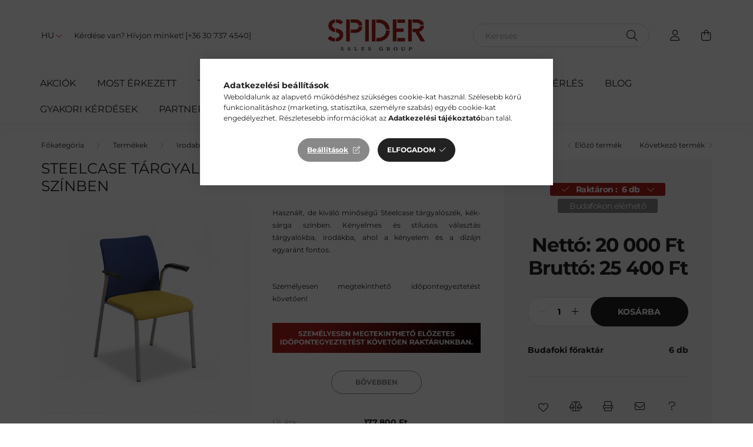

--- FILE ---
content_type: text/html; charset=UTF-8
request_url: https://spidersalesgroup.hu/Irodabutor/Szek/Targyaloszek/Steelcase-targyaloszek-kek-sarga-szinben
body_size: 22377
content:
<!DOCTYPE html>
<html lang="hu">
    <head>
        <meta charset="utf-8">
<meta name="description" content="Steelcase tárgyalószék, konferenciaszék kék-sárga színben kapható. A használt irodabútor rakásolható, kis helyen is elfér. Karfás kialakítású., spidersalesgroup">
<meta name="robots" content="index, follow">
<meta http-equiv="X-UA-Compatible" content="IE=Edge">
<meta property="og:site_name" content="spidersalesgroup.hu" />
<meta property="og:title" content="Steelcase tárgyalószék rakásolható -használt irodabútor - sp">
<meta property="og:description" content="Steelcase tárgyalószék, konferenciaszék kék-sárga színben kapható. A használt irodabútor rakásolható, kis helyen is elfér. Karfás kialakítású., spidersalesgroup">
<meta property="og:type" content="product">
<meta property="og:url" content="https://spidersalesgroup.hu/Irodabutor/Szek/Targyaloszek/Steelcase-targyaloszek-kek-sarga-szinben">
<meta property="og:image" content="https://spidersalesgroup.hu/img/37588/ISZ200022/ISZ200022.webp">
<meta name="google-site-verification" content="N_WD9btzAl-aLqVCbsk1QQ5v15nnsuTc97xe_XM7ztg">
<meta name="mobile-web-app-capable" content="yes">
<meta name="apple-mobile-web-app-capable" content="yes">
<meta name="MobileOptimized" content="320">
<meta name="HandheldFriendly" content="true">

<title>Steelcase tárgyalószék rakásolható -használt irodabútor - sp</title>


<script>
var service_type="shop";
var shop_url_main="https://spidersalesgroup.hu";
var actual_lang="hu";
var money_len="0";
var money_thousend=" ";
var money_dec=",";
var shop_id=37588;
var unas_design_url="https:"+"/"+"/"+"spidersalesgroup.hu"+"/"+"!common_design"+"/"+"base"+"/"+"002002"+"/";
var unas_design_code='002002';
var unas_base_design_code='2000';
var unas_design_ver=4;
var unas_design_subver=4;
var unas_shop_url='https://spidersalesgroup.hu';
var responsive="yes";
var price_nullcut_disable=1;
var config_plus=new Array();
config_plus['cart_redirect']=1;
config_plus['money_type']='Ft';
config_plus['money_type_display']='Ft';
var lang_text=new Array();

var UNAS = UNAS || {};
UNAS.shop={"base_url":'https://spidersalesgroup.hu',"domain":'spidersalesgroup.hu',"username":'spiderbutor.unas.hu',"id":37588,"lang":'hu',"currency_type":'Ft',"currency_code":'HUF',"currency_rate":'1',"currency_length":0,"base_currency_length":0,"canonical_url":'https://spidersalesgroup.hu/Irodabutor/Szek/Targyaloszek/Steelcase-targyaloszek-kek-sarga-szinben'};
UNAS.design={"code":'002002',"page":'product_details'};
UNAS.api_auth="e1d34d627d8e5624621a6f4105b9f779";
UNAS.customer={"email":'',"id":0,"group_id":0,"without_registration":0};
UNAS.shop["category_id"]="394305";
UNAS.shop["sku"]="ISZ200022";
UNAS.shop["product_id"]="815233190";
UNAS.shop["only_private_customer_can_purchase"] = false;
 

UNAS.text = {
    "button_overlay_close": `Bezár`,
    "popup_window": `Felugró ablak`,
    "list": `lista`,
    "updating_in_progress": `frissítés folyamatban`,
    "updated": `frissítve`,
    "is_opened": `megnyitva`,
    "is_closed": `bezárva`,
    "deleted": `törölve`,
    "consent_granted": `hozzájárulás megadva`,
    "consent_rejected": `hozzájárulás elutasítva`,
    "field_is_incorrect": `mező hibás`,
    "error_title": `Hiba!`,
    "product_variants": `termék változatok`,
    "product_added_to_cart": `A termék a kosárba került`,
    "product_added_to_cart_with_qty_problem": `A termékből csak [qty_added_to_cart] [qty_unit] került kosárba`,
    "product_removed_from_cart": `A termék törölve a kosárból`,
    "reg_title_name": `Név`,
    "reg_title_company_name": `Cégnév`,
    "number_of_items_in_cart": `Kosárban lévő tételek száma`,
    "cart_is_empty": `A kosár üres`,
    "cart_updated": `A kosár frissült`
};


UNAS.text["delete_from_compare"]= `Törlés összehasonlításból`;
UNAS.text["comparison"]= `Összehasonlítás`;

UNAS.text["delete_from_favourites"]= `Törlés a kedvencek közül`;
UNAS.text["add_to_favourites"]= `Kedvencekhez`;






window.lazySizesConfig=window.lazySizesConfig || {};
window.lazySizesConfig.loadMode=1;
window.lazySizesConfig.loadHidden=false;

window.dataLayer = window.dataLayer || [];
function gtag(){dataLayer.push(arguments)};
gtag('js', new Date());
</script>

<script src="https://spidersalesgroup.hu/!common_packages/jquery/jquery-3.2.1.js?mod_time=1759314983"></script>
<script src="https://spidersalesgroup.hu/!common_packages/jquery/plugins/migrate/migrate.js?mod_time=1759314984"></script>
<script src="https://spidersalesgroup.hu/!common_packages/jquery/plugins/autocomplete/autocomplete.js?mod_time=1759314983"></script>
<script src="https://spidersalesgroup.hu/!common_packages/jquery/plugins/tools/overlay/overlay.js?mod_time=1759314984"></script>
<script src="https://spidersalesgroup.hu/!common_packages/jquery/plugins/tools/toolbox/toolbox.expose.js?mod_time=1759314984"></script>
<script src="https://spidersalesgroup.hu/!common_packages/jquery/plugins/lazysizes/lazysizes.min.js?mod_time=1759314984"></script>
<script src="https://spidersalesgroup.hu/!common_packages/jquery/own/shop_common/exploded/common.js?mod_time=1764831093"></script>
<script src="https://spidersalesgroup.hu/!common_packages/jquery/own/shop_common/exploded/common_overlay.js?mod_time=1759314983"></script>
<script src="https://spidersalesgroup.hu/!common_packages/jquery/own/shop_common/exploded/common_shop_popup.js?mod_time=1759314983"></script>
<script src="https://spidersalesgroup.hu/!common_packages/jquery/own/shop_common/exploded/page_product_details.js?mod_time=1759314983"></script>
<script src="https://spidersalesgroup.hu/!common_packages/jquery/own/shop_common/exploded/function_favourites.js?mod_time=1759314983"></script>
<script src="https://spidersalesgroup.hu/!common_packages/jquery/own/shop_common/exploded/function_compare.js?mod_time=1759314983"></script>
<script src="https://spidersalesgroup.hu/!common_packages/jquery/own/shop_common/exploded/function_recommend.js?mod_time=1759314983"></script>
<script src="https://spidersalesgroup.hu/!common_packages/jquery/own/shop_common/exploded/function_product_print.js?mod_time=1759314983"></script>
<script src="https://spidersalesgroup.hu/!common_packages/jquery/plugins/hoverintent/hoverintent.js?mod_time=1759314984"></script>
<script src="https://spidersalesgroup.hu/!common_packages/jquery/own/shop_tooltip/shop_tooltip.js?mod_time=1759314983"></script>
<script src="https://spidersalesgroup.hu/!common_packages/jquery/plugins/responsive_menu/responsive_menu-unas.js?mod_time=1759314984"></script>
<script src="https://spidersalesgroup.hu/!common_design/base/002000/main.js?mod_time=1759314986"></script>
<script src="https://spidersalesgroup.hu/!common_packages/jquery/plugins/flickity/v3/flickity.pkgd.min.js?mod_time=1759314984"></script>
<script src="https://spidersalesgroup.hu/!common_packages/jquery/plugins/toastr/toastr.min.js?mod_time=1759314984"></script>
<script src="https://spidersalesgroup.hu/!common_packages/jquery/plugins/tippy/popper-2.4.4.min.js?mod_time=1759314984"></script>
<script src="https://spidersalesgroup.hu/!common_packages/jquery/plugins/tippy/tippy-bundle.umd.min.js?mod_time=1759314984"></script>
<script src="https://spidersalesgroup.hu/!common_packages/jquery/plugins/photoswipe/photoswipe.min.js?mod_time=1759314984"></script>
<script src="https://spidersalesgroup.hu/!common_packages/jquery/plugins/photoswipe/photoswipe-ui-default.min.js?mod_time=1759314984"></script>

<link href="https://spidersalesgroup.hu/temp/shop_37588_0f9ecffacfe9931cc2682728f5a6dccc.css?mod_time=1768908474" rel="stylesheet" type="text/css">

<link href="https://spidersalesgroup.hu/Irodabutor/Szek/Targyaloszek/Steelcase-targyaloszek-kek-sarga-szinben" rel="canonical">
<link href="https://spidersalesgroup.hu/shop_ordered/37588/design_pic/favicon.ico" rel="shortcut icon">
<script>
        var google_consent=1;
    
        gtag('consent', 'default', {
           'ad_storage': 'denied',
           'ad_user_data': 'denied',
           'ad_personalization': 'denied',
           'analytics_storage': 'denied',
           'functionality_storage': 'denied',
           'personalization_storage': 'denied',
           'security_storage': 'granted'
        });

    
        gtag('consent', 'update', {
           'ad_storage': 'denied',
           'ad_user_data': 'denied',
           'ad_personalization': 'denied',
           'analytics_storage': 'denied',
           'functionality_storage': 'denied',
           'personalization_storage': 'denied',
           'security_storage': 'granted'
        });

        </script>
    <script async src="https://www.googletagmanager.com/gtag/js?id=G-K3N0NJ20TE"></script>    <script>
    gtag('config', 'G-K3N0NJ20TE');

        </script>
        <script>
    var google_analytics=1;

                gtag('event', 'view_item', {
              "currency": "HUF",
              "value": '25400',
              "items": [
                  {
                      "item_id": "ISZ200022",
                      "item_name": "Steelcase tárgyalószék, kék-sárga színben",
                      "item_category": "Termékek/Irodabútorok/Székek/Tárgyalószékek",
                      "price": '25400'
                  }
              ],
              'non_interaction': true
            });
               </script>
       <script>
        var google_ads=1;

                gtag('event','remarketing', {
            'ecomm_pagetype': 'product',
            'ecomm_prodid': ["ISZ200022"],
            'ecomm_totalvalue': 25400        });
            </script>
        <!-- Google Tag Manager -->
    <script>(function(w,d,s,l,i){w[l]=w[l]||[];w[l].push({'gtm.start':
            new Date().getTime(),event:'gtm.js'});var f=d.getElementsByTagName(s)[0],
            j=d.createElement(s),dl=l!='dataLayer'?'&l='+l:'';j.async=true;j.src=
            'https://www.googletagmanager.com/gtm.js?id='+i+dl;f.parentNode.insertBefore(j,f);
        })(window,document,'script','dataLayer','GTM-56HK7SXQ');</script>
    <!-- End Google Tag Manager -->

    
    <script>
    var facebook_pixel=1;
    /* <![CDATA[ */
        !function(f,b,e,v,n,t,s){if(f.fbq)return;n=f.fbq=function(){n.callMethod?
            n.callMethod.apply(n,arguments):n.queue.push(arguments)};if(!f._fbq)f._fbq=n;
            n.push=n;n.loaded=!0;n.version='2.0';n.queue=[];t=b.createElement(e);t.async=!0;
            t.src=v;s=b.getElementsByTagName(e)[0];s.parentNode.insertBefore(t,s)}(window,
                document,'script','//connect.facebook.net/en_US/fbevents.js');

        fbq('init', '409867041314042');
                fbq('track', 'PageView', {}, {eventID:'PageView.aXAWfDG_BIZ3VZKfVjWyvAAAh1w'});
        
        fbq('track', 'ViewContent', {
            content_name: 'Steelcase tárgyalószék, kék-sárga színben',
            content_category: 'Termékek > Irodabútorok > Székek > Tárgyalószékek',
            content_ids: ['ISZ200022'],
            contents: [{'id': 'ISZ200022', 'quantity': '1'}],
            content_type: 'product',
            value: 25400,
            currency: 'HUF'
        }, {eventID:'ViewContent.aXAWfDG_BIZ3VZKfVjWyvAAAh1w'});

        
        $(document).ready(function() {
            $(document).on("addToCart", function(event, product_array){
                facebook_event('AddToCart',{
					content_name: product_array.name,
					content_category: product_array.category,
					content_ids: [product_array.sku],
					contents: [{'id': product_array.sku, 'quantity': product_array.qty}],
					content_type: 'product',
					value: product_array.price,
					currency: 'HUF'
				}, {eventID:'AddToCart.' + product_array.event_id});
            });

            $(document).on("addToFavourites", function(event, product_array){
                facebook_event('AddToWishlist', {
                    content_ids: [product_array.sku],
                    content_type: 'product'
                }, {eventID:'AddToFavourites.' + product_array.event_id});
            });
        });

    /* ]]> */
    </script>
<script>
    (function(){
        mktr_key = "8GBWXQBK";
        var mktr = document.createElement("script"); mktr.async = true; mktr.src = "https://t.themarketer.com/t/j/" + mktr_key;
        var s = document.getElementsByTagName("script")[0]; s.parentNode.insertBefore(mktr,s);})();
    window.dataLayer = window.dataLayer || [];
</script>
<!-- themarketer_com - when product page is viewed -->
<script>
    dataLayer.push({
        event: "__sm__view_product",
        "product_id": "815233190"
    });
</script>
<!-- themarketer_com - when product is added to the cart -->
<script>
    $(document).on("addToCart", function(event, product_array){
        var act_full_variant_name="";
        if(product_array["variant_list1"]!=undefined){
            act_full_variant_name=product_array["variant_list1"];
        }
        if(product_array["variant_list2"]!=undefined){
            if(act_full_variant_name!="") act_full_variant_name+="-";
            act_full_variant_name+=product_array["variant_list2"];
        }
        if(product_array["variant_list3"]!=undefined){
            if(act_full_variant_name!="") act_full_variant_name+="-";
            act_full_variant_name+=product_array["variant_list3"];
        }
        if(act_full_variant_name==""){
            dataLayer.push({
                event: "__sm__add_to_cart",
                "product_id": product_array["master_key"],
                "quantity": product_array["qty"],
                "variation": false
            });
        } else {
            dataLayer.push({
                event: "__sm__add_to_cart",
                "product_id": product_array["master_key"],
                "quantity": product_array["qty"],
                "variation": {
                    "id": product_array["sku"],
                    "sku": product_array["sku"]
                }
            });
        }
    });
</script>
<!-- themarketer_com - when product is removed from the cart -->
<script>
  $(document).on("removeFromCart", function(event, data){
     var act_full_variant_name="";
     if (data.variant_1_value != ""){
        act_full_variant_name=data.variant_1_value;
     }
     if (data.variant_2_value != ""){
        act_full_variant_name=data.variant_2_value;
     }
     if (data.variant_3_value != ""){
        act_full_variant_name=data.variant_3_value;
     }
    if(act_full_variant_name==""){
        dataLayer.push({
            event: "__sm__remove_from_cart",
            "product_id": data.master_key,
            "quantity": data.qty,
            "variation": false
        });
    } else {
        dataLayer.push({
            event: "__sm__remove_from_cart",
            "product_id": data.master_key,
            "quantity": data.qty,
            "variation": {
                "id": data.master_key,
                "sku": data.sku
            }
        });
    }
  });
</script>
<!-- themarketer_com - when product is added to wishlist -->
<script>
    $(document).on("addToFavourites", function(event, product_array){
        var act_full_variant_name="";
        if(product_array["variant_list1"]!=undefined){
            act_full_variant_name=product_array["variant_list1"];
        }
        if(product_array["variant_list2"]!=undefined){
            if(act_full_variant_name!="") act_full_variant_name+="-";
            act_full_variant_name+=product_array["variant_list2"];
        }
        if(product_array["variant_list3"]!=undefined){
            if(act_full_variant_name!="") act_full_variant_name+="-";
            act_full_variant_name+=product_array["variant_list3"];
        }
        if(act_full_variant_name==""){
            dataLayer.push({
                event: "__sm__add_to_wishlist",
                "product_id": product_array["master_key"],
                "variation": false
            });
        } else {
            dataLayer.push({
                event: "__sm__add_to_wishlist",
                "product_id": product_array["master_key"],
                "variation": {
                    id: product_array["master_key"],
                    sku: product_array["sku"]
                }
            });
        }
    });
</script>
<!-- themarketer_com - when product is added to wishlist -->
<script>
    $(document).on("removeFromFavourites", function(event, product_array){
        var act_full_variant_name="";
        if(product_array["variant_list1"]!=undefined){
            act_full_variant_name=product_array["variant_list1"];
        }
        if(product_array["variant_list2"]!=undefined){
            if(act_full_variant_name!="") act_full_variant_name+="-";
            act_full_variant_name+=product_array["variant_list2"];
        }
        if(product_array["variant_list3"]!=undefined){
            if(act_full_variant_name!="") act_full_variant_name+="-";
            act_full_variant_name+=product_array["variant_list3"];
        }
        if(act_full_variant_name==""){
            dataLayer.push({
                event: "__sm__remove_from_wishlist",
                "product_id": product_array["master_key"],
                "variation": false
            });
        } else {
            dataLayer.push({
                event: "__sm__remove_from_wishlist",
                "product_id": product_array["master_key"],
                "variation": {
                    id: product_array["master_key"],
                    sku: product_array["sku"]
                }
            });
        }
    });
</script>


	<!-- Hotjar Tracking Code-->
	<script>
		(function(h,o,t,j,a,r){
			h.hj=h.hj||function(){(h.hj.q=h.hj.q||[]).push(arguments)};
			h._hjSettings={hjid:5114825,hjsv:6};
			a=o.getElementsByTagName('head')[0];
			r=o.createElement('script');r.async=1;
			r.src=t+h._hjSettings.hjid+j+h._hjSettings.hjsv;
			a.appendChild(r);
		})(window,document,'//static.hotjar.com/c/hotjar-','.js?sv=');
	</script>


        <meta content="width=device-width, initial-scale=1.0" name="viewport" />
        <link rel="preconnect" href="https://fonts.gstatic.com">
        <link rel="preload" href="https://fonts.googleapis.com/css2?family=Nunito:wght@400;700&display=swap" as="style" />
        <link rel="stylesheet" href="https://fonts.googleapis.com/css2?family=Nunito:wght@400;700&display=swap" media="print" onload="this.media='all'">
        <noscript>
            <link rel="stylesheet" href="https://fonts.googleapis.com/css2?family=Nunito:wght@400;700&display=swap" />
        </noscript>
        
        
        
        
        

        
        
        
                    
            
            
            
            
            
            
            
                
        
        
    </head>

                
                
    
    
    
    
    <body class='design_ver4 design_subver1 design_subver2 design_subver3 design_subver4' id="ud_shop_artdet">
    
        <!-- Google Tag Manager (noscript) -->
    <noscript><iframe src="https://www.googletagmanager.com/ns.html?id=GTM-56HK7SXQ"
                      height="0" width="0" style="display:none;visibility:hidden"></iframe></noscript>
    <!-- End Google Tag Manager (noscript) -->
    <div id="image_to_cart" style="display:none; position:absolute; z-index:100000;"></div>
<div class="overlay_common overlay_warning" id="overlay_cart_add"></div>
<script>$(document).ready(function(){ overlay_init("cart_add",{"onBeforeLoad":false}); });</script>
<div id="overlay_login_outer"></div>	
	<script>
	$(document).ready(function(){
	    var login_redir_init="";

		$("#overlay_login_outer").overlay({
			onBeforeLoad: function() {
                var login_redir_temp=login_redir_init;
                if (login_redir_act!="") {
                    login_redir_temp=login_redir_act;
                    login_redir_act="";
                }

									$.ajax({
						type: "GET",
						async: true,
						url: "https://spidersalesgroup.hu/shop_ajax/ajax_popup_login.php",
						data: {
							shop_id:"37588",
							lang_master:"hu",
                            login_redir:login_redir_temp,
							explicit:"ok",
							get_ajax:"1"
						},
						success: function(data){
							$("#overlay_login_outer").html(data);
							if (unas_design_ver >= 5) $("#overlay_login_outer").modal('show');
							$('#overlay_login1 input[name=shop_pass_login]').keypress(function(e) {
								var code = e.keyCode ? e.keyCode : e.which;
								if(code.toString() == 13) {		
									document.form_login_overlay.submit();		
								}	
							});	
						}
					});
								},
			top: 50,
			mask: {
	color: "#000000",
	loadSpeed: 200,
	maskId: "exposeMaskOverlay",
	opacity: 0.7
},
			closeOnClick: (config_plus['overlay_close_on_click_forced'] === 1),
			onClose: function(event, overlayIndex) {
				$("#login_redir").val("");
			},
			load: false
		});
		
			});
	function overlay_login() {
		$(document).ready(function(){
			$("#overlay_login_outer").overlay().load();
		});
	}
	function overlay_login_remind() {
        if (unas_design_ver >= 5) {
            $("#overlay_remind").overlay().load();
        } else {
            $(document).ready(function () {
                $("#overlay_login_outer").overlay().close();
                setTimeout('$("#overlay_remind").overlay().load();', 250);
            });
        }
	}

    var login_redir_act="";
    function overlay_login_redir(redir) {
        login_redir_act=redir;
        $("#overlay_login_outer").overlay().load();
    }
	</script>  
	<div class="overlay_common overlay_info" id="overlay_remind"></div>
<script>$(document).ready(function(){ overlay_init("remind",[]); });</script>

	<script>
    	function overlay_login_error_remind() {
		$(document).ready(function(){
			load_login=0;
			$("#overlay_error").overlay().close();
			setTimeout('$("#overlay_remind").overlay().load();', 250);	
		});
	}
	</script>  
	<div class="overlay_common overlay_info" id="overlay_newsletter"></div>
<script>$(document).ready(function(){ overlay_init("newsletter",[]); });</script>

<script>
function overlay_newsletter() {
    $(document).ready(function(){
        $("#overlay_newsletter").overlay().load();
    });
}
</script>
<div class="overlay_common overlay_error" id="overlay_script"></div>
<script>$(document).ready(function(){ overlay_init("script",[]); });</script>
    <script>
    $(document).ready(function() {
        $.ajax({
            type: "GET",
            url: "https://spidersalesgroup.hu/shop_ajax/ajax_stat.php",
            data: {master_shop_id:"37588",get_ajax:"1"}
        });
    });
    </script>
    

    <div id="container" class="page_shop_artdet_ISZ200022 filter-not-exists">
                

        <header class="header js-header">
            <div class="header-inner js-header-inner">
                <div class="container">
                    <div class="row gutters-5 flex-nowrap justify-content-center align-items-center py-3 py-lg-5">
                        <div class="header__left col">
                            <div class="header__left-inner d-flex align-items-center">
                                <button type="button" class="hamburger__btn dropdown--btn d-lg-none" id="hamburger__btn" aria-label="hamburger button" data-btn-for=".hamburger__dropdown">
                                    <span class="hamburger__btn-icon icon--hamburger"></span>
                                </button>
                                    <div class="lang-box-desktop flex-shrink-0">
        <div class="lang-select-group form-group form-select-group mb-0">
            <select class="form-control border-0 lang-select" aria-label="Nyelv váltás" name="change_lang" id="box_lang_select_desktop" onchange="location.href='https://spidersalesgroup.hu'+this.value">
                                <option value="/Irodabutor/Szek/Targyaloszek/Steelcase-targyaloszek-kek-sarga-szinben" selected="selected">HU</option>
                                <option value="/us/Irodabutor/Szek/Targyaloszek/Steelcase-targyaloszek-kek-sarga-szinben">US</option>
                            </select>
        </div>
    </div>
    
                                
                                    <div class="js-element header_text_section_2 d-none d-lg-block" data-element-name="header_text_section_2">
        <div class="element__content ">
                            <div class="element__html slide-1"><p>Kérdése van? Hívjon minket! <a href="tel:[+36307374540]">[+36 30 737 4540]</a></p></div>
                    </div>
    </div>

                            </div>
                        </div>

                            <div id="header_logo_img" class="js-element logo col-auto flex-shrink-1" data-element-name="header_logo">
        <div class="header_logo-img-container">
            <div class="header_logo-img-wrapper">
                                                <a href="https://spidersalesgroup.hu/">                    <picture>
                                                <source srcset="https://spidersalesgroup.hu/!common_design/custom/spiderbutor.unas.hu/element/layout_hu_header_logo-260x60_1_default.png?time=1678366272 1x, https://spidersalesgroup.hu/!common_design/custom/spiderbutor.unas.hu/element/layout_hu_header_logo-260x60_1_default_retina.png?time=1678366272 2x" />
                        <img                              width="260" height="60"
                                                          src="https://spidersalesgroup.hu/!common_design/custom/spiderbutor.unas.hu/element/layout_hu_header_logo-260x60_1_default.png?time=1678366272"                             
                             alt="spidersalesgroup.hu                        "/>
                    </picture>
                    </a>                                        </div>
        </div>
    </div>


                        <div class="header__right col">
                            <div class="header__right-inner d-flex align-items-center justify-content-end">
                                <div class="search-box browser-is-chrome">
    <div class="search-box__inner position-relative ml-auto js-search" id="box_search_content">
        <form name="form_include_search" id="form_include_search" action="https://spidersalesgroup.hu/shop_search.php" method="get">
            <div class="box-search-group mb-0">
                <input data-stay-visible-breakpoint="992" name="search" id="box_search_input" value="" pattern=".{3,100}"
                       title="Hosszabb kereső kifejezést írjon be!" aria-label="Keresés" placeholder="Keresés" type="text" maxlength="100"
                       class="ac_input form-control js-search-input" autocomplete="off" required                >
                <div class="search-box__search-btn-outer input-group-append" title='Keresés'>
                    <button class="search-btn" aria-label="Keresés">
                        <span class="search-btn-icon icon--search"></span>
                    </button>
                    <button type="button" onclick="$('.js-search-smart-autocomplete').addClass('is-hidden');$(this).addClass('is-hidden');" class='search-close-btn text-right d-lg-none is-hidden' aria-label="">
                        <span class="search-close-btn-icon icon--close"></span>
                    </button>
                </div>
                <div class="search__loading">
                    <div class="loading-spinner--small"></div>
                </div>
            </div>
            <div class="search-box__mask"></div>
        </form>
        <div class="ac_results"></div>
    </div>
</div>
<script>
    $(document).ready(function(){
       $(document).on('smartSearchCreate smartSearchOpen smartSearchHasResult', function(e){
           if (e.type !== 'smartSearchOpen' || (e.type === 'smartSearchOpen' && $('.js-search-smart-autocomplete').children().length > 0)) {
               $('.search-close-btn').removeClass('is-hidden');
           }
       });
       $(document).on('smartSearchClose smartSearchEmptyResult', function(){
           $('.search-close-btn').addClass('is-hidden');
       });
       $(document).on('smartSearchInputLoseFocus', function(){
           if ($('.js-search-smart-autocomplete').length>0) {
               setTimeout(function () {
                   let height = $(window).height() - ($('.js-search-smart-autocomplete').offset().top - $(window).scrollTop()) - 20;
                   $('.search-smart-autocomplete').css('max-height', height + 'px');
               }, 300);
           }
       });
    });
</script>


                                                    <button type="button" class="profile__btn js-profile-btn dropdown--btn d-none d-lg-block" id="profile__btn" data-orders="https://spidersalesgroup.hu/shop_order_track.php" aria-label="profile button" data-btn-for=".profile__dropdown">
            <span class="profile__btn-icon icon--head"></span>
        </button>
            
                                <button class="cart-box__btn dropdown--btn js-cart-box-loaded-by-ajax" aria-label="cart button" type="button" data-btn-for=".cart-box__dropdown">
                                    <span class="cart-box__btn-icon icon--cart">
                                            <span id="box_cart_content" class="cart-box">            </span>
                                    </span>
                                </button>
                            </div>
                        </div>
                    </div>
                </div>
                                <nav class="navbar d-none d-lg-flex navbar-expand navbar-light">
                    <div class="container">
                        <ul class="navbar-nav mx-auto js-navbar-nav">
                                        <li class="nav-item spec-item js-nav-item-akcio">
                    <a class="nav-link" href="https://spidersalesgroup.hu/butorakcio">
                    Akciók
                    </a>

            </li>
    <li class="nav-item spec-item js-nav-item-stat1">
                    <a class="nav-link" href="https://spidersalesgroup.hu/shop_artspec.php?artspec=3">
                    Most érkezett
                    </a>

            </li>
    <li class="nav-item dropdown js-nav-item-168888">
                    <a class="nav-link dropdown-toggle" href="#" role="button" data-toggle="dropdown" aria-haspopup="true" aria-expanded="false">
                    Termékek
                    </a>

        			<ul class="dropdown-menu fade-up dropdown--cat dropdown--level-1">
            <li class="nav-item-770674">
            <a class="dropdown-item" href="https://spidersalesgroup.hu/irodabutorok" >Irodabútorok
                        </a>
        </li>
            <li class="nav-item-859853">
            <a class="dropdown-item" href="https://spidersalesgroup.hu/nagykonyhai-berendezesek" >Nagykonyhai berendezések
                        </a>
        </li>
    
    
    </ul>


            </li>

    
                                    			<li class="nav-item js-nav-item-922281">
							<a class="nav-link" href="https://spidersalesgroup.hu/spg/922281/ELERHETOSEGEK">
							ELÉRHETŐSÉGEK
							</a>

					</li>
			<li class="nav-item js-nav-item-670922">
							<a class="nav-link" href="https://spidersalesgroup.hu/irodabutor_felvasarlas">
							FELVÁSÁRLÁS
							</a>

					</li>
			<li class="nav-item js-nav-item-373543">
							<a class="nav-link" href="https://spidersalesgroup.hu/irodabutor_berles">
							IRODABÚTOR BÉRLÉS
							</a>

					</li>
			<li class="nav-item js-nav-item-243059">
							<a class="nav-link" href="https://spidersalesgroup.hu/blog">
							Blog
							</a>

					</li>
			<li class="nav-item js-nav-item-927130">
							<a class="nav-link" href="https://spidersalesgroup.hu/GYIK">
							GYAKORI KÉRDÉSEK
							</a>

					</li>
			<li class="nav-item js-nav-item-124243">
							<a class="nav-link" href="https://spidersalesgroup.hu/spg/124243/Partnereink">
							Partnereink
							</a>

					</li>
			<li class="nav-item js-nav-item-299557">
							<a class="nav-link" href="https://spidersalesgroup.hu/feliratkozas">
							Feliratkozás
							</a>

					</li>
			<li class="nav-item js-nav-item-660084">
							<a class="nav-link" href="https://spidersalesgroup.hu/raktaros_munka">
							Raktáros állás
							</a>

					</li>
			<li class="nav-item js-nav-item-498349">
							<a class="nav-link" href="https://spidersalesgroup.hu/spg/498349/Markak">
							Márkák
							</a>

					</li>
	
    
                        </ul>
                    </div>
                </nav>

                <script>
                    $(document).ready(function () {
                                                    $('.nav-item.dropdown > .nav-link').click(function (e) {
                                e.preventDefault();
                                handleCloseDropdowns();
                                var thisNavLink = $(this);
                                var thisNavItem = thisNavLink.parent();
                                var thisDropdownMenu = thisNavItem.find('.dropdown-menu');
                                var thisNavbarNav = $('.js-navbar-nav');

                                /*remove is-opened class form the rest menus (cat+plus)*/
                                thisNavbarNav.find('.show').not(thisNavItem).removeClass('show');

                                if (thisNavItem.hasClass('show')) {
                                    thisNavLink.attr('aria-expanded','false');
                                    thisNavItem.removeClass('show');
                                    thisDropdownMenu.removeClass('show');
                                } else {
                                    thisNavLink.attr('aria-expanded','true');
                                    thisNavItem.addClass('show');
                                    thisDropdownMenu.addClass('show');
                                }
                            });
                                            });
                </script>
                            </div>
        </header>
                        <main class="main">
                        
            
    <link rel="stylesheet" type="text/css" href="https://spidersalesgroup.hu/!common_packages/jquery/plugins/photoswipe/css/default-skin.min.css">
    <link rel="stylesheet" type="text/css" href="https://spidersalesgroup.hu/!common_packages/jquery/plugins/photoswipe/css/photoswipe.min.css">
    
    
    <script>
        var $clickElementToInitPs = '.js-init-ps';

        var initPhotoSwipeFromDOM = function() {
            var $pswp = $('.pswp')[0];
            var $psDatas = $('.photoSwipeDatas');

            $psDatas.each( function() {
                var $pics = $(this),
                    getItems = function() {
                        var items = [];
                        $pics.find('a').each(function() {
                            var $this = $(this),
                                $href   = $this.attr('href'),
                                $size   = $this.data('size').split('x'),
                                $width  = $size[0],
                                $height = $size[1],
                                item = {
                                    src : $href,
                                    w   : $width,
                                    h   : $height
                                };
                            items.push(item);
                        });
                        return items;
                    };

                var items = getItems();

                $($clickElementToInitPs).on('click', function (event) {
                    var $this = $(this);
                    event.preventDefault();

                    var $index = parseInt($this.attr('data-loop-index'));
                    var options = {
                        index: $index,
                        history: false,
                        bgOpacity: 0.5,
                        shareEl: false,
                        showHideOpacity: true,
                        getThumbBoundsFn: function (index) {
                            /** azon képeről nagyítson a photoswipe, melyek láthatók
                             **/
                            var thumbnails = $($clickElementToInitPs).map(function() {
                                var $this = $(this);
                                if ($this.is(":visible")) {
                                    return this;
                                }
                            }).get();
                            var thumbnail = thumbnails[index];
                            var pageYScroll = window.pageYOffset || document.documentElement.scrollTop;
                            var zoomedImgHeight = items[index].h;
                            var zoomedImgWidth = items[index].w;
                            var zoomedImgRatio = zoomedImgHeight / zoomedImgWidth;
                            var rect = thumbnail.getBoundingClientRect();
                            var zoomableImgHeight = rect.height;
                            var zoomableImgWidth = rect.width;
                            var zoomableImgRatio = (zoomableImgHeight / zoomableImgWidth);
                            var offsetY = 0;
                            var offsetX = 0;
                            var returnWidth = zoomableImgWidth;

                            if (zoomedImgRatio < 1) { /* a nagyított kép fekvő */
                                if (zoomedImgWidth < zoomableImgWidth) { /*A nagyított kép keskenyebb */
                                    offsetX = (zoomableImgWidth - zoomedImgWidth) / 2;
                                    offsetY = (Math.abs(zoomableImgHeight - zoomedImgHeight)) / 2;
                                    returnWidth = zoomedImgWidth;
                                } else { /*A nagyított kép szélesebb */
                                    offsetY = (zoomableImgHeight - (zoomableImgWidth * zoomedImgRatio)) / 2;
                                }

                            } else if (zoomedImgRatio > 1) { /* a nagyított kép álló */
                                if (zoomedImgHeight < zoomableImgHeight) { /*A nagyított kép alacsonyabb */
                                    offsetX = (zoomableImgWidth - zoomedImgWidth) / 2;
                                    offsetY = (zoomableImgHeight - zoomedImgHeight) / 2;
                                    returnWidth = zoomedImgWidth;
                                } else { /*A nagyított kép magasabb */
                                    offsetX = (zoomableImgWidth - (zoomableImgHeight / zoomedImgRatio)) / 2;
                                    if (zoomedImgRatio > zoomableImgRatio) returnWidth = zoomableImgHeight / zoomedImgRatio;
                                }
                            } else { /*A nagyított kép négyzetes */
                                if (zoomedImgWidth < zoomableImgWidth) { /*A nagyított kép keskenyebb */
                                    offsetX = (zoomableImgWidth - zoomedImgWidth) / 2;
                                    offsetY = (Math.abs(zoomableImgHeight - zoomedImgHeight)) / 2;
                                    returnWidth = zoomedImgWidth;
                                } else { /*A nagyított kép szélesebb */
                                    offsetY = (zoomableImgHeight - zoomableImgWidth) / 2;
                                }
                            }

                            return {x: rect.left + offsetX, y: rect.top + pageYScroll + offsetY, w: returnWidth};
                        },
                        getDoubleTapZoom: function (isMouseClick, item) {
                            if (isMouseClick) {
                                return 1;
                            } else {
                                return item.initialZoomLevel < 0.7 ? 1 : 1.5;
                            }
                        }
                    };

                    var photoSwipe = new PhotoSwipe($pswp, PhotoSwipeUI_Default, items, options);
                    photoSwipe.init();
                });
            });
        };
    </script>

    
    
<div id="page_artdet_content" class="artdet artdet--type-1">
            <div class="fixed-cart bg-primary shadow-sm js-fixed-cart" id="artdet__fixed-cart">
            <div class="container">
                <div class="row gutters-5 align-items-center py-3">
                    <div class="col-auto">
                        <img class="navbar__fixed-cart-img lazyload" width="50" height="50" src="https://spidersalesgroup.hu/main_pic/space.gif" data-src="https://spidersalesgroup.hu/img/37588/ISZ200022/50x50,r/ISZ200022.webp?time=1762263815" data-srcset="https://spidersalesgroup.hu/img/37588/ISZ200022/100x100,r/ISZ200022.webp?time=1762263815 2x" alt="Steelcase tárgyalószék, kék-sárga színben" />
                    </div>
                    <div class="col">
                        <div class="d-flex flex-column flex-md-row align-items-md-center">
                            <div class="fixed-cart__name line-clamp--2-12">Steelcase tárgyalószék, kék-sárga színben
</div>
                                                            <div class="fixed-cart__price with-rrp row gutters-5 align-items-baseline ml-md-auto ">
                                                                            <div class="artdet__price-base product-price--base">
                                            <span class="fixed-cart__price-base-value">Nettó: <span id='price_net_netto_ISZ200022' class='price_net_netto_ISZ200022'>20 000</span> Ft  <br /> Bruttó: <span id='price_net_brutto_ISZ200022' class='price_net_brutto_ISZ200022'>25 400</span> Ft</span>                                        </div>
                                                                                                        </div>
                                                    </div>
                    </div>
                    <div class="col-auto">
                        <button class="navbar__fixed-cart-btn btn btn-primary" type="button" onclick="$('.artdet__cart-btn').trigger('click');"  >Kosárba</button>
                    </div>
                </div>
            </div>
        </div>
        <script>
            $(document).ready(function () {
                var $itemVisibilityCheck = $(".js-main-cart-btn");
                var $stickyElement = $(".js-fixed-cart");

                $(window).scroll(function () {
                    if ($(this).scrollTop() + 60 > $itemVisibilityCheck.offset().top) {
                        $stickyElement.addClass('is-visible');
                    } else {
                        $stickyElement.removeClass('is-visible');
                    }
                });
            });
        </script>
        <div class="artdet__breadcrumb-prev-next">
        <div class="container">
            <div class="row gutters-10">
                <div class="col-md">
                        <nav id="breadcrumb" aria-label="breadcrumb">
                                <ol class="breadcrumb level-4">
                <li class="breadcrumb-item">
                                        <a class="breadcrumb-item breadcrumb-item--home" href="https://spidersalesgroup.hu/sct/0/" aria-label="Főkategória" title="Főkategória"></a>
                                    </li>
                                <li class="breadcrumb-item">
                                        <a class="breadcrumb-item" href="https://spidersalesgroup.hu/termekek">Termékek</a>
                                    </li>
                                <li class="breadcrumb-item">
                                        <a class="breadcrumb-item" href="https://spidersalesgroup.hu/irodabutorok">Irodabútorok</a>
                                    </li>
                                <li class="breadcrumb-item">
                                        <a class="breadcrumb-item" href="https://spidersalesgroup.hu/szekek">Székek</a>
                                    </li>
                                <li class="breadcrumb-item">
                                        <a class="breadcrumb-item" href="https://spidersalesgroup.hu/targyaloszekek">Tárgyalószékek</a>
                                    </li>
                            </ol>
            <script>
                $("document").ready(function(){
                                        $(".js-nav-item-168888").addClass("active");
                                        $(".js-nav-item-770674").addClass("active");
                                        $(".js-nav-item-519451").addClass("active");
                                        $(".js-nav-item-394305").addClass("active");
                                    });
            </script>
                </nav>

                </div>
                                    <div class="col-md-auto">
                        <div class="artdet__pagination d-flex py-3 py-md-0 mb-3 mb-md-4">
                            <button class="artdet__pagination-btn artdet__pagination-prev btn btn-text icon--b-arrow-left" type="button" onclick="product_det_prevnext('https://spidersalesgroup.hu/Irodabutor/Szek/Targyaloszek/Steelcase-targyaloszek-kek-sarga-szinben','?cat=394305&sku=ISZ200022&action=prev_js')">Előző termék</button>
                            <button class="artdet__pagination-btn artdet__pagination-next btn btn-text icon--a-arrow-right ml-auto ml-md-5" type="button" onclick="product_det_prevnext('https://spidersalesgroup.hu/Irodabutor/Szek/Targyaloszek/Steelcase-targyaloszek-kek-sarga-szinben','?cat=394305&sku=ISZ200022&action=next_js')" >Következő termék</button>
                        </div>
                    </div>
                            </div>
        </div>
    </div>

    <script>
<!--
var lang_text_warning=`Figyelem!`
var lang_text_required_fields_missing=`Kérjük töltse ki a kötelező mezők mindegyikét!`
function formsubmit_artdet() {
   cart_add("ISZ200022","",null,1)
}
$(document).ready(function(){
	select_base_price("ISZ200022",1);
	
	
});
// -->
</script>


    <form name="form_temp_artdet">

    <div class="artdet__pic-data-wrap mb-3 mb-lg-5 js-product">
        <div class="container">
            <div class="row main-block">
                <div class="artdet__img-data-left col-md-6 col-lg-7 col-xl-8">
                    <div class="artdet__name-wrap mb-4">
                        <div class="row align-items-center">
                            <div class="col-sm col-md-12 col-xl">
                                <div class="d-flex flex-wrap align-items-center">
                                                                        <h1 class='artdet__name line-clamp--3-12'>Steelcase tárgyalószék, kék-sárga színben
</h1>
                                </div>
                            </div>
                                                            <div class="col-sm-auto col-md col-xl-auto text-right">
                                                                                                                <div class="artdet__social font-s d-flex align-items-center justify-content-sm-end">
                                                                                                                                                <button class="artdet__social-icon artdet__social-icon--facebook" type="button" aria-label="facebook" data-tippy="facebook" onclick='window.open("https://www.facebook.com/sharer.php?u=https%3A%2F%2Fspidersalesgroup.hu%2FIrodabutor%2FSzek%2FTargyaloszek%2FSteelcase-targyaloszek-kek-sarga-szinben")'></button>
                                                                                                    <button class="artdet__social-icon artdet__social-icon--pinterest" type="button" aria-label="pinterest" data-tippy="pinterest" onclick='window.open("http://www.pinterest.com/pin/create/button/?url=https%3A%2F%2Fspidersalesgroup.hu%2FIrodabutor%2FSzek%2FTargyaloszek%2FSteelcase-targyaloszek-kek-sarga-szinben&media=https%3A%2F%2Fspidersalesgroup.hu%2Fimg%2F37588%2FISZ200022%2FISZ200022.webp&description=Steelcase+t%C3%A1rgyal%C3%B3sz%C3%A9k%2C+k%C3%A9k-s%C3%A1rga+sz%C3%ADnben")'></button>
                                                                                                                                                                                </div>
                                                                    </div>
                                                    </div>
                    </div>
                    <div class="row">
                        <div class="artdet__img-outer col-xl-6">
                            		                            <div class='artdet__img-inner has-image'>
                                                                
                                <div class="artdet__alts js-alts carousel mb-5" data-flickity='{ "cellAlign": "left", "contain": true, "lazyLoad": true, "watchCSS": true }'>
                                    <div class="carousel-cell artdet__alt-img js-init-ps" data-loop-index="0">
                                        		                                        <img class="artdet__img-main" width="500" height="500"
                                             src="https://spidersalesgroup.hu/img/37588/ISZ200022/500x500,r/ISZ200022.webp?time=1762263815"
                                             srcset="https://spidersalesgroup.hu/img/37588/ISZ200022/1000x1000,r/ISZ200022.webp?time=1762263815 2x"
                                             alt="Steelcase tárgyalószék, kék-sárga színben" title="Steelcase tárgyalószék, kék-sárga színben" id="main_image" />
                                    </div>
                                                                                                                        <div class="carousel-cell artdet__alt-img js-init-ps d-xl-none" data-loop-index="1">
                                                <img class="artdet__img--alt carousel__lazy-image" width="500" height="500"
                                                     src="https://spidersalesgroup.hu/main_pic/space.gif"
                                                     data-flickity-lazyload-src="https://spidersalesgroup.hu/img/37588/ISZ200022_altpic_1/500x500,r/ISZ200022.webp?time=1762263815"
                                                                                                                    data-flickity-lazyload-srcset="https://spidersalesgroup.hu/img/37588/ISZ200022_altpic_1/1000x1000,r/ISZ200022.webp?time=1762263815 2x"
                                                                                                             alt="Steelcase tárgyalószék, kék-sárga színben" title="Steelcase tárgyalószék, kék-sárga színben" />
                                            </div>
                                                                                                            </div>

                                                                    <div class="artdet__img-thumbs d-none d-xl-block mb-2">
                                        <div class="row gutters-12">
                                            <div class="col-md-4 d-none">
                                                <div class="artdet__img--thumb-wrap">
                                                    <img class="artdet__img--thumb-main lazyload" width="150" height="150"
                                                         src="https://spidersalesgroup.hu/main_pic/space.gif"
                                                         data-src="https://spidersalesgroup.hu/img/37588/ISZ200022/150x150,r/ISZ200022.webp?time=1762263815"
                                                                                                                            data-srcset="https://spidersalesgroup.hu/img/37588/ISZ200022/300x300,r/ISZ200022.webp?time=1762263815 2x"
                                                                                                                     alt="Steelcase tárgyalószék, kék-sárga színben" title="Steelcase tárgyalószék, kék-sárga színben" />
                                                </div>
                                            </div>
                                                                                            <div class="col-md-4">
                                                    <div class="artdet__img--thumb-wrap js-init-ps" data-loop-index="1">
                                                        <img class="artdet__img--thumb lazyload" width="150" height="150"
                                                             src="https://spidersalesgroup.hu/main_pic/space.gif"
                                                             data-src="https://spidersalesgroup.hu/img/37588/ISZ200022_altpic_1/150x150,r/ISZ200022.webp?time=1762263815"
                                                                                                                                    data-srcset="https://spidersalesgroup.hu/img/37588/ISZ200022_altpic_1/300x300,r/ISZ200022.webp?time=1762263815 2x"
                                                                                                                             alt="Steelcase tárgyalószék, kék-sárga színben" title="Steelcase tárgyalószék, kék-sárga színben" />
                                                    </div>
                                                </div>
                                                                                    </div>
                                    </div>

                                                                                                        
                                                                    <script>
                                        $(document).ready(function() {
                                            initPhotoSwipeFromDOM();
                                        });
                                    </script>

                                    <div class="photoSwipeDatas invisible">
                                        <a href="https://spidersalesgroup.hu/img/37588/ISZ200022/ISZ200022.webp?time=1762263815" data-size="1024x1024"></a>
                                                                                                                                                                                        <a href="https://spidersalesgroup.hu/img/37588/ISZ200022_altpic_1/ISZ200022.webp?time=1762263815" data-size="1024x1024"></a>
                                                                                                                                                                        </div>
                                
                                                            </div>
                            		                        </div>
                        <div class="artdet__data-left col-xl-6">
                                                            <div id="artdet__short-descrition" class="artdet__short-descripton mb-5">
                                    <div class="artdet__short-descripton-content text-justify font-s font-sm-m mb-5"><p class="p1"><span style="font-size: 12px;">Használt, de kiváló minőségű Steelcase tárgyalószék, kék-sárga színben. Kényelmes és stílusos választás tárgyalókba, irodákba, ahol a kényelem és a dizájn egyaránt fontos.</span></p>
<p class="p2"></p>
<p class="p1"><span style="font-size: 12px;">Személyesen megtekinthető időpontegyeztetést követően!</span></p><br /><p><a href="tel:+36307374540"><img src="https://spidersalesgroup.hu/shop_ordered/37588/pic/szerkesztheto_tartalmak_termek_oldal.jpg" width="1910" height="273" alt="" /></a></p></div>
                                                                            <div class="scroll-to-wrap">
                                            <a class="scroll-to btn btn-outline-secondary" data-scroll="#artdet__long-description" href="#">Bővebben</a>
                                        </div>
                                                                    </div>
                            
                                                            <div id="artdet__param-spec" class="mb-5">
                                    <div class="artdet__spec-params font-xs font-sm-m mb-5">
                                                                            <div class="artdet__spec-param py-3 product_param_type_text" id="page_artdet_product_param_spec_6753034" >
                    <div class="row gutters-10 align-items-center text-left">
                        <div class="col-5">
                            <div class="artdet__spec-param-title d-inline-block position-relative">
                                <span class="param-name">Új ára</span>                            </div>
                        </div>
                        <div class="col-7">
                            <div class="artdet__spec-param-value">
                                                                    177.800 Ft
                                                            </div>
                        </div>
                    </div>
                </div>
                        
                                    </div>
                                                                            <div class="scroll-to-wrap">
                                            <a class="scroll-to btn btn-outline-secondary" data-scroll="#artdet__datas" href="#">További adatok</a>
                                        </div>
                                                                    </div>
                            
                            
                                                    </div>
                    </div>
                </div>
                <div class="artdet__data-right col-md-6 col-lg-5 col-xl-4">
                    <div class="artdet__data-right-inner">
                                                    <div class="artdet__badges2 mb-5">
                                <div class="row gutters-5 justify-content-center">
                                                                            <div class="artdet__stock-wrap col-12 text-center">
                                            <div class="artdet__stock badge badge--2 badge--stock stock-number on-stock cursor-pointer" data-scroll="#artdet__warehouses">
                                                <div class="artdet__stock-text product-stock-text"
                                                        >

                                                    <div class="artdet__stock-title product-stock-title icon--b-check icon--a-chevron-down">
                                                                                                                                                                                    Raktáron
                                                            
                                                                                                                                                                                                                                                                        :&nbsp;
                                                                                                                                                                                                                                                                        <span>6 db</span>
                                                                                                                                                                                                                                        </div>
                                                </div>
                                            </div>
                                        </div>
                                    
                                                                            <div class="artdet__statuses col-12 text-center position-relative">
                                            
                                                                                                                                            <div class="artdet__custom-badge badge badge--2 badge--custom-2">Budafokon elérhető</div>
                                                                                            
                                                                                    </div>
                                                                    </div>
                            </div>
                        
                        
                        
                        
                        
                                                    <div class="artdet__price-datas text-center mb-5">
                                <div class="artdet__prices">
                                    <div class="artdet__price-base-and-sale with-rrp row gutters-5 align-items-baseline justify-content-center">
                                                                                    <div class="artdet__price-base product-price--base">
                                                <span class="artdet__price-base-value">Nettó: <span id='price_net_netto_ISZ200022' class='price_net_netto_ISZ200022'>20 000</span> Ft  <br /> Bruttó: <span id='price_net_brutto_ISZ200022' class='price_net_brutto_ISZ200022'>25 400</span> Ft</span>                                            </div>
                                                                                                                    </div>
                                                                    </div>

                                
                                
                                
                                                            </div>
                        
                                                                                    <div id="artdet__cart" class="artdet__cart d-flex align-items-center justify-content-center mb-5 js-main-cart-btn">
                                    <div class="artdet__cart-btn-input-outer h-100 border">
                                        <div class="artdet__cart-btn-input-wrap d-flex justify-content-center align-items-center h-100 page_qty_input_outer" >
                                            <button class="qtyminus_common qty_disable" type="button" aria-label="minusz"></button>
                                            <input class="artdet__cart-input page_qty_input" name="db" id="db_ISZ200022" type="number" value="1" maxlength="7" data-min="1" data-max="999999" data-step="1" step="1" aria-label="Mennyiség">
                                            <button class="qtyplus_common" type="button" aria-label="plusz"></button>
                                        </div>
                                    </div>
                                    <div class="artdet__cart-btn-wrap h-100 flex-grow-1 usn">
                                        <button class="artdet__cart-btn btn btn-lg btn-primary btn-block js-main-product-cart-btn" type="button" onclick="cart_add('ISZ200022','',null,1);"   data-cartadd="cart_add('ISZ200022','',null,1);">Kosárba</button>
                                    </div>
                                </div>
                                                    
                        
                        

                        
                                                                                    <div id="artdet__warehouses" class="artdet__warehouses mb-5">
            <div class="artdet__warehouse warehouse-main-stock mb-2 pb-2">
            <div class="artdet__warehouse--inner d-flex no-gutters">
                <div class="artdet__warehouse-left col">
                    <div class="artdet__warehouse-name text-bold font-m">Budafoki főraktár</div>
                </div>
                <div class="artdet__warehouse-right col-auto d-flex align-items-center">
                    <div class="artdet__warehouse-quantity text-right w-100">
                                                                                    6 db
                                                    
                                            </div>
                </div>
            </div>

                    </div>
    </div>                                                    
                                                <div id="artdet__functions" class="artdet__function d-flex justify-content-center border-top pt-5">
                                                        <div class='product__func-btn favourites-btn page_artdet_func_favourites_ISZ200022 page_artdet_func_favourites_outer_ISZ200022' onclick='add_to_favourites("","ISZ200022","page_artdet_func_favourites","page_artdet_func_favourites_outer","815233190");' id='page_artdet_func_favourites' role="button" aria-label="Kedvencekhez" data-tippy="Kedvencekhez">
                                <div class="product__func-icon favourites__icon icon--favo"></div>
                            </div>
                                                                                    <div class='product__func-btn artdet-func-compare page_artdet_func_compare_ISZ200022' onclick='popup_compare_dialog("ISZ200022");' id='page_artdet_func_compare' role="button" aria-label="Összehasonlítás" data-tippy="Összehasonlítás"">
                                <div class="product__func-icon compare__icon icon--compare"></div>
                            </div>
                                                                                        <div class="product__func-btn artdet-func-print d-none d-lg-block" onclick='javascript:popup_print_dialog(2,1,"ISZ200022");' id='page_artdet_func_print' role="button" aria-label="Nyomtat" data-tippy="Nyomtat">
                                    <div class="product__func-icon icon--print"></div>
                                </div>
                                                                                        <div class="product__func-btn artdet-func-recommend" onclick='recommend_dialog("ISZ200022");' id='page_artdet_func_recommend' role="button" aria-label="Ajánlom" data-tippy="Ajánlom">
                                    <div class="product__func-icon icon--mail"></div>
                                </div>
                                                                                        <div class="product__func-btn artdet-func-question" onclick='popup_question_dialog("ISZ200022");' id='page_artdet_func_question' role="button" aria-label="Kérdés a termékről" data-tippy="Kérdés a termékről">
                                    <div class="product__func-icon icon--question"></div>
                                </div>
                                                    </div>
                                            </div>
                </div>
            </div>
        </div>
    </div>

    
    
            <section id="artdet__long-description" class="long-description main-block">
            <div class="container container-max-xl">
                <div class="long-description__title main-title h2">Részletek</div>
                <div class="long-description__content font-s font-sm-m text-justify"><p><strong>Kék-sárga színű tárgyalószék minden tekintetet magára vonz a nem szokványos színével.</strong> A megbízhatóságot a Steelcase márka biztosítja, minőségi, márkás irodabútor-gyártó vállalat.</p>
<p><strong>A használt irodabútor karfás kialakítású és rakásolható.</strong> Helytakarékosság szempontjából mindenképpen ajánljuk, hiszen a Steelcase tárgyalószékek <strong>egymásra pakolva kisebb helyet foglalnak el.</strong></p>
<p><strong>Személyesen megtekinthető előzetes időpontegyeztetést követően.</strong></p></div>
            </div>
        </section>
    
            <div id="artdet__datas" class="data main-block">
            <div class="container container-max-xl">
                <div class="data__title main-title h2">Adatok</div>
                <div class="data__items font-xs font-sm-m row gutters-15 gutters-xl-20">
                                                                        <div class="data__item col-md-6 data__item-param product_param_type_text">
                                <div class="row gutters-5 h-100 align-items-center py-3 px-md-5">
                                    <div class="data__item-title col-5" id="page_artdet_product_param_title_5224866">
                                        <div class="artdet__param-title">
                                            Márka
                                                                                    </div>
                                    </div>
                                    <div class="data__item-value col-7" id="page_artdet_product_param_value_5224866">
                                        <div class="artdet__param-value">
                                                                                            <a class="direct-filter-link" aria-describedby="artdet-param-title-5224866" rel="nofollow" href="https://spidersalesgroup.hu/shop_search.php?complex=ok&search=_all_&in_what=00000001&param_id[]=5224866&param_value[]=Steelcase">Steelcase</a>
                                                                                    </div>
                                    </div>
                                </div>
                            </div>
                                                    <div class="data__item col-md-6 data__item-param product_param_type_text">
                                <div class="row gutters-5 h-100 align-items-center py-3 px-md-5">
                                    <div class="data__item-title col-5" id="page_artdet_product_param_title_5214531">
                                        <div class="artdet__param-title">
                                            Mintázat
                                                                                    </div>
                                    </div>
                                    <div class="data__item-value col-7" id="page_artdet_product_param_value_5214531">
                                        <div class="artdet__param-value">
                                                                                            Színes
                                                                                    </div>
                                    </div>
                                </div>
                            </div>
                                                                
                    
                    
                                            <div class="data__item col-md-6 data__item-sku">
                            <div class="row gutters-5 h-100 align-items-center py-3 px-md-5">
                                <div class="data__item-title col-5">Cikkszám</div>
                                <div class="data__item-value col-7">ISZ200022</div>
                            </div>
                        </div>
                    
                    
                    
                    
                    
                                    </div>
            </div>
        </div>
    
    
    
    
            <section id="artdet__additional-products" class="additional-products js-additional-products d-none">
            <div class="container-fluid">
                <div class="additional-products__inner main-block">
                    <div class="additional-products__title main-title h2">Kiegészítő termékek</div>
                </div>
            </div>
            <script>
                let elAddiProd =  $(".js-additional-products");

                $.ajax({
                    type: 'GET',
                    url: 'https://spidersalesgroup.hu/shop_ajax/ajax_related_products.php?get_ajax=1&cikk=ISZ200022&change_lang=hu&type=additional&artdet_version=1',
                    beforeSend:function(){
                        elAddiProd.addClass('ajax-loading');
                    },
                    success:function(data){
                        if (data !== '' && data !== 'no') {
                            elAddiProd.removeClass('d-none ajax-loading').addClass('ajax-loaded');
                            elAddiProd.find('.additional-products__title').after(data);
                        }
                    }
                });
            </script>
        </section>
    
            <section id="artdet__similar-products" class="similar-products js-similar-products d-none">
            <div class="container-fluid">
                <div class="similar-products__inner main-block">
                    <div class="similar-products__title main-title h2">Hasonló termékek</div>
                </div>
            </div>
            <script>
                $(document).ready(function(){
                    let elSimiProd =  $(".js-similar-products");

                    $.ajax({
                        type: 'GET',
                        url: 'https://spidersalesgroup.hu/shop_ajax/ajax_related_products.php?get_ajax=1&cikk=ISZ200022&type=similar&change_lang=hu&artdet_version=1',
                        beforeSend:function(){
                            elSimiProd.addClass('ajax-loading');
                        },
                        success:function(data){
                            if (data !== '' && data !== 'no') {
                                elSimiProd.removeClass('d-none ajax-loading').addClass('ajax-loaded');
                                elSimiProd.find('.similar-products__title').after(data);
                            }
                        }
                    });
                });
            </script>
        </section>
    
    </form>


    
            <div class="pswp" tabindex="-1" role="dialog" aria-hidden="true">
            <div class="pswp__bg"></div>
            <div class="pswp__scroll-wrap">
                <div class="pswp__container">
                    <div class="pswp__item"></div>
                    <div class="pswp__item"></div>
                    <div class="pswp__item"></div>
                </div>
                <div class="pswp__ui pswp__ui--hidden">
                    <div class="pswp__top-bar">
                        <div class="pswp__counter"></div>
                        <button class="pswp__button pswp__button--close"></button>
                        <button class="pswp__button pswp__button--fs"></button>
                        <button class="pswp__button pswp__button--zoom"></button>
                        <div class="pswp__preloader">
                            <div class="pswp__preloader__icn">
                                <div class="pswp__preloader__cut">
                                    <div class="pswp__preloader__donut"></div>
                                </div>
                            </div>
                        </div>
                    </div>
                    <div class="pswp__share-modal pswp__share-modal--hidden pswp__single-tap">
                        <div class="pswp__share-tooltip"></div>
                    </div>
                    <button class="pswp__button pswp__button--arrow--left"></button>
                    <button class="pswp__button pswp__button--arrow--right"></button>
                    <div class="pswp__caption">
                        <div class="pswp__caption__center"></div>
                    </div>
                </div>
            </div>
        </div>
    </div>
        </main>
        
        
                <footer>
            <div class="footer">
                <div class="footer-container container-max-xxl">
                    <div class="footer__navigation">
                        <div class="row gutters-10">
                            <nav class="footer__nav footer__nav-1 col-6 col-lg-3 mb-5 mb-lg-3">    <div class="js-element footer_v2_menu_1" data-element-name="footer_v2_menu_1">
                    <div class="footer__header h5">
                Oldaltérkép
            </div>
                                        
<ul>
<li><a href="https://spidersalesgroup.hu/">Nyitóoldal</a></li>
<li><a href="https://spidersalesgroup.hu/sct/0/">Termékek</a></li>
</ul>
            </div>

</nav>
                            <nav class="footer__nav footer__nav-2 col-6 col-lg-3 mb-5 mb-lg-3">    <div class="js-element footer_v2_menu_2" data-element-name="footer_v2_menu_2">
                    <div class="footer__header h5">
                Vásárlói fiók
            </div>
                                        
<ul>
<li><a href="javascript:overlay_login();">Belépés</a></li>
<li><a href="https://spidersalesgroup.hu/shop_reg.php">Regisztráció</a></li>
<li><a href="https://spidersalesgroup.hu/shop_order_track.php">Profilom</a></li>
<li><a href="https://spidersalesgroup.hu/shop_cart.php">Kosár</a></li>
<li><a href="https://spidersalesgroup.hu/shop_order_track.php?tab=favourites">Kedvenceim</a></li>
</ul>
            </div>

</nav>
                            <nav class="footer__nav footer__nav-3 col-6 col-lg-3 mb-5 mb-lg-3">    <div class="js-element footer_v2_menu_3" data-element-name="footer_v2_menu_3">
                    <div class="footer__header h5">
                Információk
            </div>
                                        
<ul>
<li><a href="https://spidersalesgroup.hu/shop_help.php?tab=terms">Általános szerződési feltételek</a></li>
<li><a href="https://spidersalesgroup.hu/shop_help.php?tab=privacy_policy">Adatkezelési tájékoztató</a></li>
<li><a href="https://spidersalesgroup.hu/shop_contact.php?tab=payment">Fizetés</a></li>
<li><a href="https://spidersalesgroup.hu/shop_contact.php?tab=shipping">Szállítás</a></li>
<li><a href="https://spidersalesgroup.hu/shop_contact.php">Elérhetőségek</a></li>
</ul>
            </div>

</nav>
                            <nav class="footer__nav footer__nav-4 col-6 col-lg-3 mb-5 mb-lg-3">
                                    <div class="js-element footer_v2_menu_4" data-element-name="footer_v2_menu_4">
                    <div class="footer__header h5">
                Véleménye fontos számunkra
            </div>
                                        <iframe src="https://www.google.com/maps/embed?pb=!1m18!1m12!1m3!1d2699.9654596603796!2d19.00417961562376!3d47.41261487917228!2m3!1f0!2f0!3f0!3m2!1i1024!2i768!4f13.1!3m3!1m2!1s0x4741e7a3d4bd80dd%3A0x6a5a38ed5b2c5ec6!2sSpider%20Sales%20Group!5e0!3m2!1shu!2shu!4v1678444908240!5m2!1shu!2shu" width="200" height="200" style="border:0;" allowfullscreen="" loading="lazy" referrerpolicy="no-referrer-when-downgrade"></iframe>
            </div>


                                <div class="footer_social footer_v2_social">
                                    <ul class="footer__list d-flex list--horizontal">
                                                    <li class="js-element footer_v2_social-list-item" data-element-name="footer_v2_social"><p><a href="https://www.facebook.com/spidersalesgroup" target="_blank" rel="noopener">facebook</a></p></li>
            <li class="js-element footer_v2_social-list-item" data-element-name="footer_v2_social"><p><a href="https://www.instagram.com/spidersalesgroup/" target="_blank" rel="noopener">instagram</a></p></li>
    

                                        <li><button type="button" class="cookie-alert__btn-open btn btn-text icon--cookie" id="cookie_alert_close" onclick="cookie_alert_action(0,-1)" title="Adatkezelési beállítások"></button></li>
                                    </ul>
                                </div>
                            </nav>
                        </div>
                    </div>
                </div>
                
            </div>

            <div class="partners">
                <div class="partners__container container d-flex flex-wrap align-items-center justify-content-center">
                    
                    
                    
                </div>
            </div>
        </footer>
        
                            <div class="hamburger__dropdown dropdown--content fade-up" data-content-for=".profile__btn" data-content-direction="left">
                <div class="hamburger__btn-close btn-close" data-close-btn-for=".hamburger__btn, .hamburger__dropdown"></div>
                <div class="hamburger__dropdown-inner d-flex flex-column h-100">
                                            <div class="row gutters-5 mb-5">
                <div class="col-auto">
                    <div class="login-box__head-icon icon--head my-1"></div>
                </div>
                <div class="col-auto">
                    <a class="btn btn-primary btn-block my-1" href="https://spidersalesgroup.hu/shop_login.php">Belépés</a>
                </div>
                <div class="col-auto">
                    <a class="btn btn-outline-primary btn-block my-1" href="https://spidersalesgroup.hu/shop_reg.php?no_reg=0">Regisztráció</a>
                </div>
            </div>
            
                    <div id="responsive_cat_menu"><div id="responsive_cat_menu_content"><script>var responsive_menu='$(\'#responsive_cat_menu ul\').responsive_menu({ajax_type: "GET",ajax_param_str: "cat_key|aktcat",ajax_url: "https://spidersalesgroup.hu/shop_ajax/ajax_box_cat.php",ajax_data: "master_shop_id=37588&lang_master=hu&get_ajax=1&type=responsive_call&box_var_name=shop_cat&box_var_already=no&box_var_responsive=yes&box_var_scroll_top=no&box_var_section=content&box_var_highlight=yes&box_var_type=normal&box_var_multilevel_id=responsive_cat_menu",menu_id: "responsive_cat_menu",scroll_top: "no"});'; </script><div class="responsive_menu"><div class="responsive_menu_nav"><div class="responsive_menu_navtop"><div class="responsive_menu_back "></div><div class="responsive_menu_title ">&nbsp;</div><div class="responsive_menu_close "></div></div><div class="responsive_menu_navbottom"></div></div><div class="responsive_menu_content"><ul style="display:none;"><li><a href="https://spidersalesgroup.hu/butorakcio" class="text_small">Akciók</a></li><li><a href="https://spidersalesgroup.hu/shop_artspec.php?artspec=3" class="text_small">Most érkezett</a></li><li class="active_menu"><div class="next_level_arrow"></div><span class="ajax_param">168888|394305</span><a href="https://spidersalesgroup.hu/termekek" class="text_small has_child resp_clickable" onclick="return false;">Termékek</a></li><li class="responsive_menu_item_page"><span class="ajax_param">9999999922281|0</span><a href="https://spidersalesgroup.hu/spg/922281/ELERHETOSEGEK" class="text_small responsive_menu_page resp_clickable" onclick="return false;" target="_top">ELÉRHETŐSÉGEK</a></li><li class="responsive_menu_item_page"><span class="ajax_param">9999999670922|0</span><a href="https://spidersalesgroup.hu/irodabutor_felvasarlas" class="text_small responsive_menu_page resp_clickable" onclick="return false;" target="_top">FELVÁSÁRLÁS</a></li><li class="responsive_menu_item_page"><span class="ajax_param">9999999373543|0</span><a href="https://spidersalesgroup.hu/irodabutor_berles" class="text_small responsive_menu_page resp_clickable" onclick="return false;" target="_top">IRODABÚTOR BÉRLÉS</a></li><li class="responsive_menu_item_page"><span class="ajax_param">9999999243059|0</span><a href="https://spidersalesgroup.hu/blog" class="text_small responsive_menu_page resp_clickable" onclick="return false;" target="_top">Blog</a></li><li class="responsive_menu_item_page"><span class="ajax_param">9999999927130|0</span><a href="https://spidersalesgroup.hu/GYIK" class="text_small responsive_menu_page resp_clickable" onclick="return false;" target="_top">GYAKORI KÉRDÉSEK</a></li><li class="responsive_menu_item_page"><span class="ajax_param">9999999124243|0</span><a href="https://spidersalesgroup.hu/spg/124243/Partnereink" class="text_small responsive_menu_page resp_clickable" onclick="return false;" target="_top">Partnereink</a></li><li class="responsive_menu_item_page"><span class="ajax_param">9999999299557|0</span><a href="https://spidersalesgroup.hu/feliratkozas" class="text_small responsive_menu_page resp_clickable" onclick="return false;" target="_top">Feliratkozás</a></li><li class="responsive_menu_item_page"><span class="ajax_param">9999999660084|0</span><a href="https://spidersalesgroup.hu/raktaros_munka" class="text_small responsive_menu_page resp_clickable" onclick="return false;" target="_top">Raktáros állás</a></li><li class="responsive_menu_item_page"><span class="ajax_param">9999999498349|0</span><a href="https://spidersalesgroup.hu/spg/498349/Markak" class="text_small responsive_menu_page resp_clickable" onclick="return false;" target="_top">Márkák</a></li></ul></div></div></div></div>

                        <div class="js-element header_text_section_2 d-lg-none pb-4 border-bottom" data-element-name="header_text_section_2">
        <div class="element__content ">
                            <div class="element__html slide-1"><p>Kérdése van? Hívjon minket! <a href="tel:[+36307374540]">[+36 30 737 4540]</a></p></div>
                    </div>
    </div>

                    <div class="d-flex">
                            <div class="lang-box-mobile">
        <div class="lang-select-group form-group form-select-group mb-0">
            <select class="form-control border-0 lang-select" aria-label="Nyelv váltás" name="change_lang" id="box_lang_select_mobile" onchange="location.href='https://spidersalesgroup.hu'+this.value">
                                <option value="/Irodabutor/Szek/Targyaloszek/Steelcase-targyaloszek-kek-sarga-szinben" selected="selected">HU</option>
                                <option value="/us/Irodabutor/Szek/Targyaloszek/Steelcase-targyaloszek-kek-sarga-szinben">US</option>
                            </select>
        </div>
    </div>
    
                        
                    </div>
                </div>
            </div>

                                <div class="profile__dropdown dropdown--content fade-up" data-content-for=".profile__btn" data-content-direction="right">
            <div class="profile__btn-close btn-close" data-close-btn-for=".profile__btn, .profile__dropdown"></div>
                            <div class="profile__header mb-4 h5">Belépés</div>
                <div class='login-box__loggedout-container'>
                    <form name="form_login" action="https://spidersalesgroup.hu/shop_logincheck.php" method="post"><input name="file_back" type="hidden" value="/Irodabutor/Szek/Targyaloszek/Steelcase-targyaloszek-kek-sarga-szinben"><input type="hidden" name="login_redir" value="" id="login_redir">
                    <div class="login-box__form-inner">
                        <div class="form-group login-box__input-field form-label-group">
                            <input name="shop_user_login" id="shop_user_login" aria-label="Email" placeholder='Email' type="text" maxlength="100" class="form-control" spellcheck="false" autocomplete="email" autocapitalize="off">
                            <label for="shop_user_login">Email</label>
                        </div>
                        <div class="form-group login-box__input-field form-label-group">
                            <input name="shop_pass_login" id="shop_pass_login" aria-label="Jelszó" placeholder="Jelszó" type="password" maxlength="100" class="form-control" spellcheck="false" autocomplete="current-password" autocapitalize="off">
                            <label for="shop_pass_login">Jelszó</label>
                        </div>
                        <div class="form-group">
                            <button type="submit" class="btn btn-primary btn-block">Belép</button>
                        </div>
                        <div class="form-group">
                            <button type="button" class="login-box__remind-btn btn btn-text" onclick="overlay_login_remind();">Elfelejtettem a jelszavamat</button>
                        </div>
                    </div>

                    </form>

                    <div class="line-separator"></div>

                    <div class="login-box__other-buttons">
                        <div class="form-group">
                            <a class="login-box__reg-btn btn btn-block btn-outline-primary" href="https://spidersalesgroup.hu/shop_reg.php?no_reg=0">Regisztráció</a>
                        </div>
                                            </div>
                </div>
                    </div>
            

                        <div class="cart-box__dropdown dropdown--content fade-up js-cart-box-dropdown" data-content-for=".cart-box__btn" data-content-direction="right">
                <div class="cart-box__btn-close btn-close d-none" data-close-btn-for=".cart-box__btn, .cart-box__dropdown"></div>
                <div id="box_cart_content2" class="h-100">
                    <div class="loading-spinner-wrapper text-center">
                        <div class="loading-spinner--small" style="width:30px;height:30px;margin-bottom:20px;"></div>
                    </div>
                    <script>
                        $(document).ready(function(){
                            $('.cart-box__btn').on("click", function(){
                                let $this_btn = $(this);
                                const $box_cart_2 = $("#box_cart_content2");
                                const $box_cart_close_btn = $box_cart_2.closest('.js-cart-box-dropdown').find('.cart-box__btn-close');

                                if (!$this_btn.hasClass('ajax-loading') && !$this_btn.hasClass('is-loaded')) {
                                    $.ajax({
                                        type: "GET",
                                        async: true,
                                        url: "https://spidersalesgroup.hu/shop_ajax/ajax_box_cart.php?get_ajax=1&lang_master=hu&cart_num=2",
                                        beforeSend:function(){
                                            $this_btn.addClass('ajax-loading');
                                            $box_cart_2.addClass('ajax-loading');
                                        },
                                        success: function (data) {
                                            $box_cart_2.html(data).removeClass('ajax-loading').addClass("is-loaded");
                                            $box_cart_close_btn.removeClass('d-none');
                                            $this_btn.removeClass('ajax-loading').addClass("is-loaded");

                                            const $box_cart_free_shipping_el = $(".cart-box__free-shipping", $box_cart_2);
                                            const $box_cart_header_el = $(".cart-box__header", $box_cart_2);

                                            if ($box_cart_free_shipping_el.length > 0 && $box_cart_free_shipping_el.css('display') != 'none') {
                                                root.style.setProperty("--cart-box-free-shipping-height", $box_cart_free_shipping_el.outerHeight(true) + "px");
                                            }
                                            if ($box_cart_header_el.length > 0 && $box_cart_header_el.css('display') != 'none') {
                                                root.style.setProperty("--cart-box-header-height", $box_cart_header_el.outerHeight(true) + "px");
                                            }
                                        }
                                    });
                                }
                            });
                        });
                    </script>
                    
                </div>
                <div class="loading-spinner"></div>
            </div>
                        </div>

    <button class="back_to_top btn btn-square--lg icon--chevron-up" type="button" aria-label="jump to top button"></button>

    <script>
/* <![CDATA[ */
function add_to_favourites(value,cikk,id,id_outer,master_key) {
    var temp_cikk_id=cikk.replace(/-/g,'__unas__');
    if($("#"+id).hasClass("remove_favourites")){
	    $.ajax({
	    	type: "POST",
	    	url: "https://spidersalesgroup.hu/shop_ajax/ajax_favourites.php",
	    	data: "get_ajax=1&action=remove&cikk="+cikk+"&shop_id=37588",
	    	success: function(result){
	    		if(result=="OK") {
                var product_array = {};
                product_array["sku"] = cikk;
                product_array["sku_id"] = temp_cikk_id;
                product_array["master_key"] = master_key;
                $(document).trigger("removeFromFavourites", product_array);                if (google_analytics==1) gtag("event", "remove_from_wishlist", { 'sku':cikk });	    		    if ($(".page_artdet_func_favourites_"+temp_cikk_id).attr("alt")!="") $(".page_artdet_func_favourites_"+temp_cikk_id).attr("alt","Kedvencekhez");
	    		    if ($(".page_artdet_func_favourites_"+temp_cikk_id).attr("title")!="") $(".page_artdet_func_favourites_"+temp_cikk_id).attr("title","Kedvencekhez");
	    		    $(".page_artdet_func_favourites_text_"+temp_cikk_id).html("Kedvencekhez");
	    		    $(".page_artdet_func_favourites_"+temp_cikk_id).removeClass("remove_favourites");
	    		    $(".page_artdet_func_favourites_outer_"+temp_cikk_id).removeClass("added");
	    		}
	    	}
    	});
    } else {
	    $.ajax({
	    	type: "POST",
	    	url: "https://spidersalesgroup.hu/shop_ajax/ajax_favourites.php",
	    	data: "get_ajax=1&action=add&cikk="+cikk+"&shop_id=37588",
	    	dataType: "JSON",
	    	success: function(result){
                var product_array = {};
                product_array["sku"] = cikk;
                product_array["sku_id"] = temp_cikk_id;
                product_array["master_key"] = master_key;
                product_array["event_id"] = result.event_id;
                $(document).trigger("addToFavourites", product_array);	    		if(result.success) {
	    		    if ($(".page_artdet_func_favourites_"+temp_cikk_id).attr("alt")!="") $(".page_artdet_func_favourites_"+temp_cikk_id).attr("alt","Törlés a kedvencek közül");
	    		    if ($(".page_artdet_func_favourites_"+temp_cikk_id).attr("title")!="") $(".page_artdet_func_favourites_"+temp_cikk_id).attr("title","Törlés a kedvencek közül");
	    		    $(".page_artdet_func_favourites_text_"+temp_cikk_id).html("Törlés a kedvencek közül");
	    		    $(".page_artdet_func_favourites_"+temp_cikk_id).addClass("remove_favourites");
	    		    $(".page_artdet_func_favourites_outer_"+temp_cikk_id).addClass("added");
	    		}
	    	}
    	});
     }
  }
var get_ajax=1;

    function calc_search_input_position(search_inputs) {
        let search_input = $(search_inputs).filter(':visible').first();
        if (search_input.length) {
            const offset = search_input.offset();
            const width = search_input.outerWidth(true);
            const height = search_input.outerHeight(true);
            const left = offset.left;
            const top = offset.top - $(window).scrollTop();

            document.documentElement.style.setProperty("--search-input-left-distance", `${left}px`);
            document.documentElement.style.setProperty("--search-input-right-distance", `${left + width}px`);
            document.documentElement.style.setProperty("--search-input-bottom-distance", `${top + height}px`);
            document.documentElement.style.setProperty("--search-input-height", `${height}px`);
        }
    }

    var autocomplete_width;
    var small_search_box;
    var result_class;

    function change_box_search(plus_id) {
        result_class = 'ac_results'+plus_id;
        $("."+result_class).css("display","none");
        autocomplete_width = $("#box_search_content" + plus_id + " #box_search_input" + plus_id).outerWidth(true);
        small_search_box = '';

                if (autocomplete_width < 160) autocomplete_width = 160;
        if (autocomplete_width < 280) {
            small_search_box = ' small_search_box';
            $("."+result_class).addClass("small_search_box");
        } else {
            $("."+result_class).removeClass("small_search_box");
        }
        
        const search_input = $("#box_search_input"+plus_id);
                search_input.autocomplete().setOptions({ width: autocomplete_width, resultsClass: result_class, resultsClassPlus: small_search_box });
    }

    function init_box_search(plus_id) {
        const search_input = $("#box_search_input"+plus_id);

        
        
        change_box_search(plus_id);
        $(window).resize(function(){
            change_box_search(plus_id);
        });

        search_input.autocomplete("https://spidersalesgroup.hu/shop_ajax/ajax_box_search.php", {
            width: autocomplete_width,
            resultsClass: result_class,
            resultsClassPlus: small_search_box,
            minChars: 5,
            max: 10,
            extraParams: {
                'shop_id':'37588',
                'lang_master':'hu',
                'get_ajax':'1',
                'search': function() {
                    return search_input.val();
                }
            },
            onSelect: function() {
                var temp_search = search_input.val();

                if (temp_search.indexOf("unas_category_link") >= 0){
                    search_input.val("");
                    temp_search = temp_search.replace('unas_category_link¤','');
                    window.location.href = temp_search;
                } else {
                                        $("#form_include_search"+plus_id).submit();
                }
            },
            selectFirst: false,
                });
    }
    $(document).ready(function() {init_box_search("");});    function popup_compare_dialog(cikk) {
                if (cikk!="" && ($("#page_artlist_"+cikk.replace(/-/g,'__unas__')+" .page_art_func_compare").hasClass("page_art_func_compare_checked") || $(".page_artlist_sku_"+cikk.replace(/-/g,'__unas__')+" .page_art_func_compare").hasClass("page_art_func_compare_checked") || $(".page_artdet_func_compare_"+cikk.replace(/-/g,'__unas__')).hasClass("page_artdet_func_compare_checked"))) {
            compare_box_refresh(cikk,"delete");
        } else {
            if (cikk!="") compare_checkbox(cikk,"add")
                                    $.shop_popup("open",{
                ajax_url:"https://spidersalesgroup.hu/shop_compare.php",
                ajax_data:"cikk="+cikk+"&change_lang=hu&get_ajax=1",
                width: "content",
                height: "content",
                offsetHeight: 32,
                modal:0.6,
                contentId:"page_compare_table",
                popupId:"compare",
                class:"shop_popup_compare shop_popup_artdet",
                overflow: "auto"
            });

            if (google_analytics==1) gtag("event", "show_compare", { });

                    }
            }
    
$(document).ready(function(){
    setTimeout(function() {

        
    }, 300);

});

/* ]]> */
</script>


<script type="application/ld+json">{"@context":"https:\/\/schema.org\/","@type":"Product","url":"https:\/\/spidersalesgroup.hu\/Irodabutor\/Szek\/Targyaloszek\/Steelcase-targyaloszek-kek-sarga-szinben","offers":{"@type":"Offer","category":"Term\u00e9kek > Irodab\u00fatorok > Sz\u00e9kek > T\u00e1rgyal\u00f3sz\u00e9kek","url":"https:\/\/spidersalesgroup.hu\/Irodabutor\/Szek\/Targyaloszek\/Steelcase-targyaloszek-kek-sarga-szinben","availability":"https:\/\/schema.org\/InStock","itemCondition":"https:\/\/schema.org\/NewCondition","priceCurrency":"HUF","price":"25400","priceValidUntil":"2027-01-21"},"image":["https:\/\/spidersalesgroup.hu\/img\/37588\/ISZ200022\/ISZ200022.webp?time=1762263815","https:\/\/spidersalesgroup.hu\/img\/37588\/ISZ200022_altpic_1\/ISZ200022.webp?time=1762263815"],"sku":"ISZ200022","productId":"ISZ200022","description":"Haszn\u00e1lt, de kiv\u00e1l\u00f3 min\u0151s\u00e9g\u0171 Steelcase t\u00e1rgyal\u00f3sz\u00e9k, k\u00e9k-s\u00e1rga sz\u00ednben. K\u00e9nyelmes \u00e9s st\u00edlusos v\u00e1laszt\u00e1s t\u00e1rgyal\u00f3kba, irod\u00e1kba, ahol a k\u00e9nyelem \u00e9s a diz\u00e1jn egyar\u00e1nt fontos.\r\n\r\nSzem\u00e9lyesen megtekinthet\u0151 id\u0151pontegyeztet\u00e9st k\u00f6vet\u0151en!\r\n\r\nK\u00e9k-s\u00e1rga sz\u00edn\u0171 t\u00e1rgyal\u00f3sz\u00e9k minden tekintetet mag\u00e1ra vonz a nem szokv\u00e1nyos sz\u00edn\u00e9vel. A megb\u00edzhat\u00f3s\u00e1got a Steelcase m\u00e1rka biztos\u00edtja, min\u0151s\u00e9gi, m\u00e1rk\u00e1s irodab\u00fator-gy\u00e1rt\u00f3 v\u00e1llalat.\r\nA haszn\u00e1lt irodab\u00fator karf\u00e1s kialak\u00edt\u00e1s\u00fa \u00e9s rak\u00e1solhat\u00f3. Helytakar\u00e9koss\u00e1g szempontj\u00e1b\u00f3l mindenk\u00e9ppen aj\u00e1nljuk, hiszen a Steelcase t\u00e1rgyal\u00f3sz\u00e9kek egym\u00e1sra pakolva kisebb helyet foglalnak el.\r\nSzem\u00e9lyesen megtekinthet\u0151 el\u0151zetes id\u0151pontegyeztet\u00e9st k\u00f6vet\u0151en.","brand":{"@type":"Brand","name":"Steelcase"},"manufacturer":{"@type":"Organization","name":"<a class=\"direct-filter-link\" aria-describedby=\"artdet-param-title-5224866\" rel=\"nofollow\" href=\"https:\/\/spidersalesgroup.hu\/shop_search.php?complex=ok&search=_all_&in_what=00000001&param_id[]=5224866&param_value[]=Steelcase\">Steelcase<\/a>"},"additionalProperty":[{"@type":"PropertyValue","name":"M\u00e1rka","value":"<a class=\"direct-filter-link\" aria-describedby=\"artdet-param-title-5224866\" rel=\"nofollow\" href=\"https:\/\/spidersalesgroup.hu\/shop_search.php?complex=ok&search=_all_&in_what=00000001&param_id[]=5224866&param_value[]=Steelcase\">Steelcase<\/a>"},{"@type":"PropertyValue","name":"\u00daj \u00e1ra","value":"177.800 Ft"},{"@type":"PropertyValue","name":"Mint\u00e1zat","value":"Sz\u00ednes"}],"name":"Steelcase t\u00e1rgyal\u00f3sz\u00e9k, k\u00e9k-s\u00e1rga sz\u00ednben"}</script>

<script type="application/ld+json">{"@context":"https:\/\/schema.org\/","@type":"BreadcrumbList","itemListElement":[{"@type":"ListItem","position":1,"name":"Term\u00e9kek","item":"https:\/\/spidersalesgroup.hu\/termekek"},{"@type":"ListItem","position":2,"name":"Irodab\u00fatorok","item":"https:\/\/spidersalesgroup.hu\/irodabutorok"},{"@type":"ListItem","position":3,"name":"Sz\u00e9kek","item":"https:\/\/spidersalesgroup.hu\/szekek"},{"@type":"ListItem","position":4,"name":"T\u00e1rgyal\u00f3sz\u00e9kek","item":"https:\/\/spidersalesgroup.hu\/targyaloszekek"}]}</script>

<script type="application/ld+json">{"@context":"https:\/\/schema.org\/","@type":"WebSite","url":"https:\/\/spidersalesgroup.hu\/","name":"spidersalesgroup.hu","potentialAction":{"@type":"SearchAction","target":"https:\/\/spidersalesgroup.hu\/shop_search.php?search={search_term}","query-input":"required name=search_term"}}</script>
<div class="cookie-alert cookie-alert-popup cookie_alert_4 overlay_common" id="overlay_cookie_alert"
     role="dialog" tabindex="-1" aria-modal="true" aria-label="Adatkezelési beállítások" aria-describedby="cookie_alert_description" style="display:none;"
>
    <div class="cookie-alert__inner py-4">
        <div class="container text-left">
            <div>
                <div id="cookie_alert_title" class="cookie-alert__title font-weight-bold">Adatkezelési beállítások</div>
                <div id="cookie_alert_description" class="cookie-alert__text font-s">Weboldalunk az alapvető működéshez szükséges cookie-kat használ. Szélesebb körű funkcionalitáshoz (marketing, statisztika, személyre szabás) egyéb cookie-kat engedélyezhet. Részletesebb információkat az <a href="https://spidersalesgroup.hu/shop_help.php?tab=privacy_policy" target="_blank" class="text_normal"><b>Adatkezelési tájékoztató</b></a>ban talál.</div>
            </div>
            <div class="py-3 px-md-4">
                <div class="cookie-alert__checkboxes" role="radiogroup" aria-labelledby="cookie_alert_title" style="display: none">
                    <div class="custom-control form-check custom-checkbox mb-2">
                        <input aria-describedby="checkbox_working_description" class="custom-control-input form-check-input" type="checkbox" id="cookie_alert_checkbox_working" checked="checked" disabled="disabled" />
                        <label for="cookie_alert_checkbox_working" class="custom-control-label form-check-label font-weight-bold">Működéshez szükséges cookie-k</label>
                        <div id="checkbox_working_description" class="font-s">A működéshez szükséges cookie-k döntő fontosságúak a weboldal alapvető funkciói szempontjából, és a weboldal ezek nélkül nem fog megfelelően működni. Ezek a sütik nem tárolnak személyazonosításra alkalmas adatokat.</div>
                    </div>
                    <div class="custom-control form-check custom-checkbox mb-2">
                        <input aria-describedby="checkbox_market_description" class="custom-control-input form-check-input" type="checkbox" id="cookie_alert_checkbox_marketing" checked="checked" value="1" />
                        <label for="cookie_alert_checkbox_marketing" class="custom-control-label form-check-label font-weight-bold">Marketing cookie-k</label>
                        <div id="checkbox_market_description" class="font-s">A marketing cookie-kat a látogatók weboldal-tevékenységének nyomon követésére használjuk. A cél az, hogy releváns hirdetéseket tegyünk közzé az egyéni felhasználók számára (pl. <a href='https://business.safety.google/privacy/' target='_blank'>Google Ads</a>, <a href='https://www.facebook.com/privacy/policies/cookies' target='_blank'>Facebook Ads</a>), valamint aktivitásra buzdítsuk őket, ez pedig még értékesebbé teszi weboldalunkat.</div>
                    </div>
                    <div class="custom-control form-check custom-checkbox mb-2">
                        <input aria-describedby="checkbox_stats_description" class="custom-control-input form-check-input" type="checkbox" id="cookie_alert_checkbox_statistics" checked="checked" value="1" />
                        <label for="cookie_alert_checkbox_statistics" class="custom-control-label form-check-label font-weight-bold">Analitikai cookie-k</label>
                        <div id="checkbox_stats_description" class="font-s">Az adatok névtelen formában való gyűjtésén és jelentésén keresztül a statisztikai cookie-k segítenek a weboldal tulajdonosának abban, hogy megértse, hogyan lépnek interakcióba a látogatók a weboldallal.</div>
                    </div>
                    <div class="custom-control form-check custom-checkbox">
                        <input aria-describedby="checkbox_personalize_description" class="custom-control-input form-check-input" type="checkbox" id="cookie_alert_checkbox_personalization" checked="checked" value="1" />
                        <label for="cookie_alert_checkbox_personalization" class="custom-control-label form-check-label font-weight-bold">Cookie-k személyre szabáshoz</label>
                        <div id="checkbox_personalize_description" class="font-s">A személyre szabáshoz használt cookie-k segítségével olyan információkat tudunk megjegyezni, amelyek megváltoztatják a weboldal magatartását, illetve kinézetét.</div>
                    </div>
                                    </div>
            </div>
            <div class="cookie-alert__btn-set-wrap text-center">
                <button class="cookie-alert__btn-config btn btn-secondary icon--a-edit m-2" type="button" aria-expanded="false">Beállítások</button>
                <button class="cookie-alert__btn-set btn btn-primary icon--a-check m-2" type="button" onclick="$('#overlay_cookie_alert').overlay().close();cookie_alert_action(1,(($('#cookie_alert_checkbox_marketing').prop('checked')==true)?1:0),(($('#cookie_alert_checkbox_statistics').prop('checked')==true)?1:0),(($('#cookie_alert_checkbox_personalization').prop('checked')==true)?1:0));">Elfogadom</button>
            </div>
        </div>
    </div>
    <script>
                $(document).on("overlayInited", function (e, response) {
            if (response.id == 'cookie_alert') {
                cookie_alert_overlay();
            }
        });
        
        $(document).ready(function(){
            overlay_init("cookie_alert",{});

            
            $(".cookie-alert__btn-open").show();
            $(".cookie-alert__btn-open").on("click",function(){
                $('.cookie-alert__btn-config').css('display','none');
                $('.cookie-alert__checkboxes').css("display","block");

                cookie_alert_overlay();
            });

            $(".cookie-alert__btn-config").on("click", function() {
                const $this = $(this);
                $this.attr('aria-expanded', (_, attr) => (attr == 'false' ? 'true' : 'false'));
                $('.cookie-alert__checkboxes').slideToggle(300, function() {
                    $this.trigger('openCookieConfig');
                });
            }).on('openCookieConfig', function() {
                const $overlayCookieSetting = $('.cookie-alert__checkboxes');
                const $focusableElements = $overlayCookieSetting.find('button, input:not([disabled]), a[href]:not([href="#"]):not(.close)');

                if ($focusableElements.length === 0) {
                    return;
                }

                window.manageFocus?.("#overlay_cookie_alert", {
                    focusTo: $focusableElements.first(),
                });
            });

            $(document).on("closeConsent", function () {
                window.announceToScreenReader?.('modalClose',{'label': `Adatkezelési beállítások`});
            });
            $(document).on("grantConsent", function () {
                window.announceToScreenReader?.('grantConsent');
            });
            $(document).on("rejectConsent", function () {
                window.announceToScreenReader?.('rejectConsent');
            });
        });
    </script>
</div>


    </body>
    
</html>